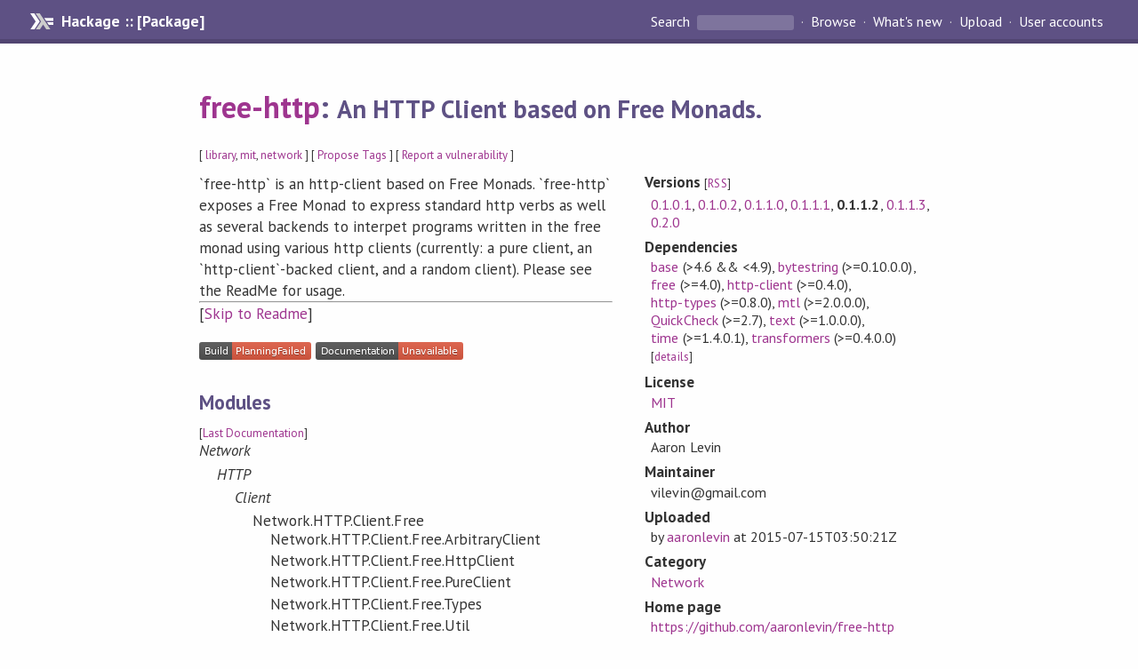

--- FILE ---
content_type: text/html; charset=utf-8
request_url: https://hackage.haskell.org/package/free-http-0.1.1.2
body_size: 7855
content:
<!DOCTYPE html>
<html>
<head>
  
  <meta name="viewport" content="width=device-width, initial-scale=1">
<link href="https://fonts.googleapis.com/css?family=PT+Sans:400,400i,700" rel="stylesheet">
<link rel="stylesheet" href="/static/hackage.css" type="text/css" />
<link rel="icon" type="image/png" href="/static/favicon.png" />
<link rel="search" type="application/opensearchdescription+xml" title="Hackage" href="/packages/opensearch.xml" />
  <link rel="stylesheet" href="https://cdn.jsdelivr.net/npm/prismjs@1.29.0/themes/prism-solarizedlight.min.css" media="(prefers-color-scheme: light)" />
  <link rel="stylesheet" href="https://cdn.jsdelivr.net/npm/prismjs@1.29.0/themes/prism-tomorrow.min.css" media="(prefers-color-scheme: dark)" />
  <title>
    free-http: An HTTP Client based on Free Monads.
  </title>
  <meta name="twitter:card" content="summary" />
  <meta name="twitter:site" content="@hackage" />
  <meta property="og:url" content="//hackage.haskell.org/package/free-http" />
  <meta property="og:site_name" content="Hackage" />
  <meta property="og:type" content="website">
  <meta property="og:title" content="free-http" />
  <meta property="og:description" content="An HTTP Client based on Free Monads." />
  
  <link rel="canonical" href="https://hackage.haskell.org/package/free-http" />
  <script src="/static/jquery.min.js"></script>
  <script src="https://cdn.jsdelivr.net/npm/mathjax@3/es5/tex-chtml-full.js" type="text/javascript"></script>
  <base href="//hackage.haskell.org/package/free-http-0.1.1.2/" />
</head>

<body>
  <div id="page-header">

  <a class="caption" href="/">Hackage :: [Package]</a>

<ul class="links" id="page-menu">

    <li>
      <form action="/packages/search" method="get" class="search">
        <button type="submit">Search&nbsp;</button>
        <input type="text" name="terms" />
      </form>
    </li>

    <li><a href="/packages/browse">Browse</a></li>

    <li><a href="/packages/recent">What's new</a></li>

    <li><a href="/upload">Upload</a></li>

    <li><a href="/accounts">User accounts</a></li>
    

</ul>

</div>

  <div id="content">
    <h1><a href="//hackage.haskell.org/package/free-http">free-http</a>: <small>An HTTP Client based on Free Monads.</small></h1>
    <div style="font-size: small">
      [ <a href="/packages/tag/library">library</a>, <a href="/packages/tag/mit">mit</a>, <a href="/packages/tag/network">network</a> ]
      [ <a href="/package/free-http/tags/edit">Propose Tags</a> ]
      [ <a href="https://github.com/haskell/security-advisories/blob/main/CONTRIBUTING.md">Report a vulnerability</a> ]
    </div>

          
    

    <div id="flex-container">
      <div id="left-pane">

        <div id="description">
                    <p>`free-http` is an http-client based on Free Monads.
`free-http` exposes a Free Monad to express standard http
verbs as well as several backends to interpet programs
written in the free monad using various http clients
(currently: a pure client, an `http-client`-backed client,
and a random client). Please see the ReadMe for usage.</p>
          
                    <hr>
          [<a href="#readme">Skip to Readme</a>]
          
        </div>

        <div id="badges" style="margin-top: 20px;">
                          <a href="reports/6">
                <img src="https://img.shields.io/static/v1?label=Build&message=PlanningFailed&color=critical" />
              </a>
            
            
            
                          <img src="https://img.shields.io/static/v1?label=Documentation&message=Unavailable&color=critical" />
            
        </div>

        <div id="modules">
          <h2>Modules</h2><p style="font-size: small">[<a href="/package/free-http-0.2.0">Last Documentation</a>]</p><div id="module-list"><ul class="modules"><li><i>Network</i><ul class="modules"><li><i>HTTP</i><ul class="modules"><li><i>Client</i><ul class="modules"><li><span class="module">Network.HTTP.Client.Free</span><ul class="modules"><li><span class="module">Network.HTTP.Client.Free.ArbitraryClient</span></li><li><span class="module">Network.HTTP.Client.Free.HttpClient</span></li><li><span class="module">Network.HTTP.Client.Free.PureClient</span></li><li><span class="module">Network.HTTP.Client.Free.Types</span></li><li><span class="module">Network.HTTP.Client.Free.Util</span></li></ul></li></ul></li></ul></li></ul></li></ul></div>
        </div>

        

        <div id="downloads">
          <h2>Downloads</h2><ul><li><a href="/package/free-http-0.1.1.2/free-http-0.1.1.2.tar.gz">free-http-0.1.1.2.tar.gz</a> [<a href="/package/free-http-0.1.1.2/src/">browse</a>] (Cabal source package)</li><li><a href="/package/free-http-0.1.1.2/free-http.cabal">Package description</a> (as included in the package)</li></ul>
        </div>

        <div id="maintainer-corner">
          <h4>Maintainer's Corner</h4>
          <p><a href="/package/free-http/maintainers">Package maintainers</a></p>
          <ul>
            <li>
              <a href="/user/aaronlevin">aaronlevin</a>
            </li>
          </ul>
          <p>For package maintainers and hackage trustees</p>
          <ul>
            <li>
              <a href="//hackage.haskell.org/package/free-http/maintain">
                edit package information
              </a>
            </li>
          </ul>
          <p>Candidates</p>
          <ul>
            <li>
              <a href="/package/free-http-0.1.0.0/candidate">0.1.0.0</a>, <a href="/package/free-http-0.1.0.1/candidate">0.1.0.1</a>, <a href="/package/free-http-0.1.0.2/candidate">0.1.0.2</a>, <a href="/package/free-http-0.1.1.0/candidate">0.1.1.0</a>, <a href="/package/free-http-0.1.1.3/candidate">0.1.1.3</a>, <a href="/package/free-http-0.2.0/candidate">0.2.0</a>
            </li>
          </ul>
        </div>

      </div><!-- /left-pane -->


      <div id="properties">
        <table class="properties">
          <tbody>

            <tr>
              <th>Versions <span style="font-weight:normal;font-size: small;">[<a href="/package/free-http.rss">RSS</a>]</span></th>
              <td><a href="/package/free-http-0.1.0.1">0.1.0.1</a>, <a href="/package/free-http-0.1.0.2">0.1.0.2</a>, <a href="/package/free-http-0.1.1.0">0.1.1.0</a>, <a href="/package/free-http-0.1.1.1">0.1.1.1</a>, <strong>0.1.1.2</strong>, <a href="/package/free-http-0.1.1.3">0.1.1.3</a>, <a href="/package/free-http-0.2.0">0.2.0</a></td>
            </tr>

            

            <tr>
              <th>Dependencies</th>
              <td><span style="white-space: nowrap"><a href="/package/base">base</a> (&gt;4.6 &amp;&amp; &lt;4.9)</span>, <span style="white-space: nowrap"><a href="/package/bytestring">bytestring</a> (&gt;=0.10.0.0)</span>, <span style="white-space: nowrap"><a href="/package/free">free</a> (&gt;=4.0)</span>, <span style="white-space: nowrap"><a href="/package/http-client">http-client</a> (&gt;=0.4.0)</span>, <span style="white-space: nowrap"><a href="/package/http-types">http-types</a> (&gt;=0.8.0)</span>, <span style="white-space: nowrap"><a href="/package/mtl">mtl</a> (&gt;=2.0.0.0)</span>, <span style="white-space: nowrap"><a href="/package/QuickCheck">QuickCheck</a> (&gt;=2.7)</span>, <span style="white-space: nowrap"><a href="/package/text">text</a> (&gt;=1.0.0.0)</span>, <span style="white-space: nowrap"><a href="/package/time">time</a> (&gt;=1.4.0.1)</span>, <span style="white-space: nowrap"><a href="/package/transformers">transformers</a> (&gt;=0.4.0.0)</span><span style="font-size: small"> [<a href="/package/free-http-0.1.1.2/dependencies">details</a>]</span></td>
            </tr>

            

            <tr>
              <th>License</th>
              <td class="word-wrap"><a href="/package/free-http-0.1.1.2/src/LICENSE">MIT</a></td>
            </tr>

            

            <tr>
              <th>Author</th>
              <td class="word-wrap">Aaron Levin</td>
            </tr>
            <tr>
              <th>Maintainer</th>
              <td class="word-wrap">vilevin@gmail.com</td>
            </tr>

            <tr>
              <th>Uploaded</th>
              <td>by <a href="/user/aaronlevin">aaronlevin</a> at <span title="Wed Jul 15 03:50:21 UTC 2015">2015-07-15T03:50:21Z</span></td>
            </tr>

            

            <!-- Obsolete/deprecated 'Stability' field hidden
                 c.f. http://stackoverflow.com/questions/3841218/conventions-for-stability-field-of-cabal-packages
            <tr>
              <th>Stability</th>
              <td>Unknown</td>
            </tr>
            -->

                        <tr>
              <th>Category</th>
              <td><a href="/packages/#cat:Network">Network</a></td>
            </tr>
            

                        <tr>
              <th>Home page</th>
              <td class="word-wrap">
                <a href=https://github.com/aaronlevin/free-http>https://github.com/aaronlevin/free-http</a>
              </td>
            </tr>
            

            

                        <tr>
              <th>Source&nbsp;repo</th>
              <td class="word-wrap">head: git clone <a href="git://github.com/aaronlevin/free-http.git">git://github.com/aaronlevin/free-http.git</a></td>
            </tr>
            

                        <tr>
              <th>Distributions</th>
              <td></td>
            </tr>
            

                        <tr>
              <th>Reverse Dependencies</th>
              <td>1 direct, 0 indirect <span style="font-size: small" class="revdepdetails"> [<a href="">details</a>]</span></td>
            </tr>
            <script>
              $('.revdepdetails').click(function(e) {
                e.preventDefault();
                var html = '<div><b>Direct</b><br /><p><a href="/package/acme-everything">acme-everything</a></p></div><span style="font-size: small"> [<a href="/package/free-http/reverse">details</a>]</span>'
                modal.open({ content: html});
              });
            </script>
            

            

            <tr>
              <th>Downloads</th>
              <td>4695 total (38 in the last 30 days)</td>
            </tr>

            <tr>
              <th> Rating</th>
              <td>(no votes yet)
              <span style="font-size: small">[estimated by <a href="https://en.wikipedia.org/wiki/Bayesian_average">Bayesian average</a>]</span></td>
            </tr>

            <tr>
              <th>Your&nbsp;Rating</th>
              <td>
                <ul class="star-rating">
                  <li class="star uncool" id="1">&lambda;</li>
                  <li class="star uncool" id="2">&lambda;</li>
                  <li class="star uncool" id="3">&lambda;</li>
                </ul>
              
              </td>
            </tr>
            <tr>
              <th>Status</th>
              <td>Docs not available <span style="font-size: small">[<a href="/package/free-http-0.1.1.2/reports/2">build log</a>]</span><br />Last success reported on 2015-10-08 <span style="font-size: small">[<a href="/package/free-http-0.1.1.2/reports/">all 6 reports</a>]</span></td>
            </tr>
          </tbody>
        </table>
      </div> <!-- /properties -->
    </div><!-- /flex-container -->

        <hr />
    <div id="readme-container">
      <h2 id="readme">Readme for free-http-0.1.1.2</h2>
      [<a href="#description">back to package description</a>]
      <div class="embedded-author-content"><h1 id="free-your-client-and-your-requests-will-follow">Free Your Client... and Your Requests Will Follow</h1>
<p><code>free-http</code> is an http-client based on Free Monads. <code>free-http</code> exposes a Free Monad to express standard http verbs as well as several backends to interpet programs written in the free monad using various http clients (currently: a pure client, an <code>http-client</code>-backed client, and a random client).</p>
<p>See <a href="https://github.com/aaronlevin/free-http/blob/master/src/Network/HTTP/Client/Free/Examples.hs#L152">here</a> for an example.</p>
<p>To use free-http, simply:</p>
<ol>
<li>Import Network.HTTP.Client.Free to use the library.
</li>
<li>Choose your base request type by defining your own instance of the <code>RequestType</code> type family or importing one from an interpreter. E.g.
</li>
</ol>
<pre><code>data MyClient
type instance RequestType MyClient = Request
</code></pre>
<p>or</p>
<pre><code>import Network.HTTP.Free.Client.HttpClient (HttpClient)
</code></pre>
<ol start="3">
<li>Choose your base response type by defining your own instance of the <code>ResponseTYpe</code> type family or importing one from an interpreter. E.g.
</li>
</ol>
<pre><code>type instance ResponseType MyClient = Response ByteString
</code></pre>
<p>or</p>
<pre><code>import Network.HTTP.Free.Client.HttpClient (HttpClient)
</code></pre>
<ol start="4">
<li>Write a program in the 'FreeHttp MyClient m a' free monad.
</li>
<li>Import an interpreter, such as 'HttpClient'
</li>
</ol>
<pre><code>import Network.HTTP.Free.Client.HttpClient
</code></pre>
<ol start="6">
<li>Run your program against the interpreter:
</li>
</ol>
<pre><code>runHttp (myProgram :: FreeHttp MyClient IO String)
</code></pre>
<h2 id="design-choices">Design Choices</h2>
<h3 id="requesttype-and-responsetype"><code>RequestType</code> and <code>ResponseType</code></h3>
<p>Haskell is fortunate to have several very well-designed http clients: <a href="https://hackage.haskell.org/package/http-client-0.4.16/docs/Network-HTTP-Client.html">http-client</a>, <a href="http://www.serpentine.com/wreq/">wreq</a>, <a href="https://hackage.haskell.org/package/http-conduit">http-conduit</a>, <a href="https://hackage.haskell.org/package/pipes-http">pipes-http</a>, etc. Unfortunately, a few of those clients support several different <em>Request</em> and <em>Response</em> types. To keep <code>free-http</code> flexible, we use two type families defined as:</p>
<pre><code>type family RequestType client  :: *
type family ResponseType client :: *
</code></pre>
<p>Our <code>HttpF</code> functor is thus defined as:</p>
<pre><code>data HttpF client a = HttpF StdMethod (RequestType client) (ResponseType client -&gt; a)
                    deriving Functor
</code></pre>
<p>This allows our <code>HttpF</code> functor to be agnostic of the foundational request and response type, while allowing interpreter authors to specify the concrete types they need for their http client libraries (e.g. <code>Request</code> in the case of <code>http-client</code>). A consequence of this is that <code>free-http</code> clients (you) need to specify, at some point, the foundation you're using. This can be done in two ways:</p>
<ol>
<li>You can define your own foundation (see above).
</li>
<li>You can import one from an interpreter.
</li>
</ol>
<p>To specify your request and response foundation, use replace the <code>client</code> type in <code>HttpF client a</code> or <code>FreeHttp client m a</code> to the type signalling your foundation. For example, the http-client, pure, and arbitrary interpreters use <code>HttpClient</code>, <code>PureClient</code>, and <code>ArbitraryClient</code> respectively.</p>
</div>
    </div>
    <script src="https://cdn.jsdelivr.net/npm/prismjs@v1.29.0/components/prism-core.min.js"></script>
    <script src="https://cdn.jsdelivr.net/npm/prismjs@v1.29.0/plugins/autoloader/prism-autoloader.min.js"></script>
    
  </div> <!-- /content -->

  <style>
  div#overlay {
    position: fixed;
    top: 0;
    left: 0;
    width: 100%;
    height: 100%;
    background: #000;
    opacity: 0.5;
    filter: alpha(opacity=50);
  }

  div#modal {
    position: absolute;
    width: 200px;
    background: rgba(0, 0, 0, 0.2);
    border-radius: 14px;
    padding: 8px;
  }

  div#modal #content {
    border-radius: 8px;
    padding: 20px;
  }

  div#modal #close {
    position: absolute;
    background: url([data-uri]) 0 0 no-repeat;
    width: 24px;
    height: 27px;
    display: block;
    text-indent: -9999px;
    top: -7px;
    right: -7px;
  }

  .cool {
    color: gold;
    text-shadow:
    -1px -1px 0 #000,
    1px -1px 0 #000,
    -1px 1px 0 #000,
    1px 1px 0 #000;
  }

  .uncool {
    color: white;
    text-shadow:
    -1px -1px 0 #000,
    1px -1px 0 #000,
    -1px 1px 0 #000,
    1px 1px 0 #000;
  }

  .star-rating {
    margin: 0;
    list-style-type: none;
    font-size: 150%;
    color: black;
  }

  .star-rating li {
    float: left;
    margin: 0 1% 0 1%;
    cursor: pointer;
  }

  .clear-rating {
    font-size: small;
  }

</style>

<script>
  // Modals
  var modal = (function() {
    var
      method = {},
      overlay,
      modal,
      content,
      close;

    // Center the modal in the viewport
    method.center = function() {
      var top, left;

      top = Math.max($(window).height() - modal.outerHeight(), 0) / 2;
      left = Math.max($(window).width() - modal.outerWidth(), 0) / 2;

      modal.css({
        top: top + $(window).scrollTop(),
        left: left + $(window).scrollLeft()
      });
    };

    // Open the modal
    method.open = function(settings) {
      content.empty().append(settings.content);

      modal.css({
        width: settings.width || 'auto',
        height: settings.height || 'auto'
      });

      method.center();
      $(window).bind('resize.modal', method.center);
      modal.show();
      overlay.show();
    };

    // Close the modal
    method.close = function() {
      modal.hide();
      overlay.hide();
      content.empty();
      $(window).unbind('resize.modal');
    };

    // Generate the HTML and add it to the document
    overlay = $('<div id="overlay"></div>');
    modal = $('<div id="modal"></div>');
    content = $('<div id="content"></div>');
    close = $('<a id="close" href="#">close</a>');

    modal.hide();
    overlay.hide();
    modal.append(content, close);

    $(document).ready(function() {
      $('body').append(overlay, modal);
    });

    close.click(function(e) {
      e.preventDefault();
      method.close();
    });

    return method;
  }());
</script>

<script>
  // Voting
  var votesUrl = '/package/free-http/votes';
  var star = {
    "id"       : undefined,
    "selected" : false
  };
  $('.star').mouseenter(function() {
    if (star.selected === false) {
      fill_stars(this.id, "in");
    }
  });
  $('.star').mouseleave(function() {
    if (star.selected === false) {
      fill_stars(this.id, "out");
    }
  });
  $('.star').click(function() {
    fill_stars(3, "out");
    fill_stars(this.id, "in");
    star.selected = true;
    star.id = this.id;
    var formData = {
      score: this.id
    }
    $.post(votesUrl, formData).done(function(data) {
        if(data != "Package voted for successfully") {
            modal.open({ content: data});
	}
    });
  });
  $('.clear-rating').click(function(e) {
    e.preventDefault()
    fill_stars(3, "out");
    star.selected = false;
    $.ajax({
      url: votesUrl,
      type: 'DELETE',
      success: function(result) {
        if(result != "Package vote removed successfully") {
          modal.open({ content: result });
	}
      }
    });
  });
  $(function() {
       var userRating = parseInt($("#userRating").val(),10);
       if(userRating > 0) {
         fill_stars(userRating,"in")
         star.selected = true;
         star.id       = userRating;
       }
  });
  var fill_stars = function(num, direction) {
    if (direction === "in")
      for (i = 0; i <= parseInt(num); i++)
        $("#" + i).removeClass('uncool').addClass('cool');
    else
      for (i = 0; i <= parseInt(num); i++)
        $("#" + i).removeClass('cool').addClass('uncool');
  }
</script>
  <div style="clear:both"></div>
  <div id="footer">
  <p>
    Produced by <a href="/">hackage</a> and <a href="http://haskell.org/cabal/">Cabal</a> 3.16.1.0.
  </p>
</div>

  

  

</body>
</html>